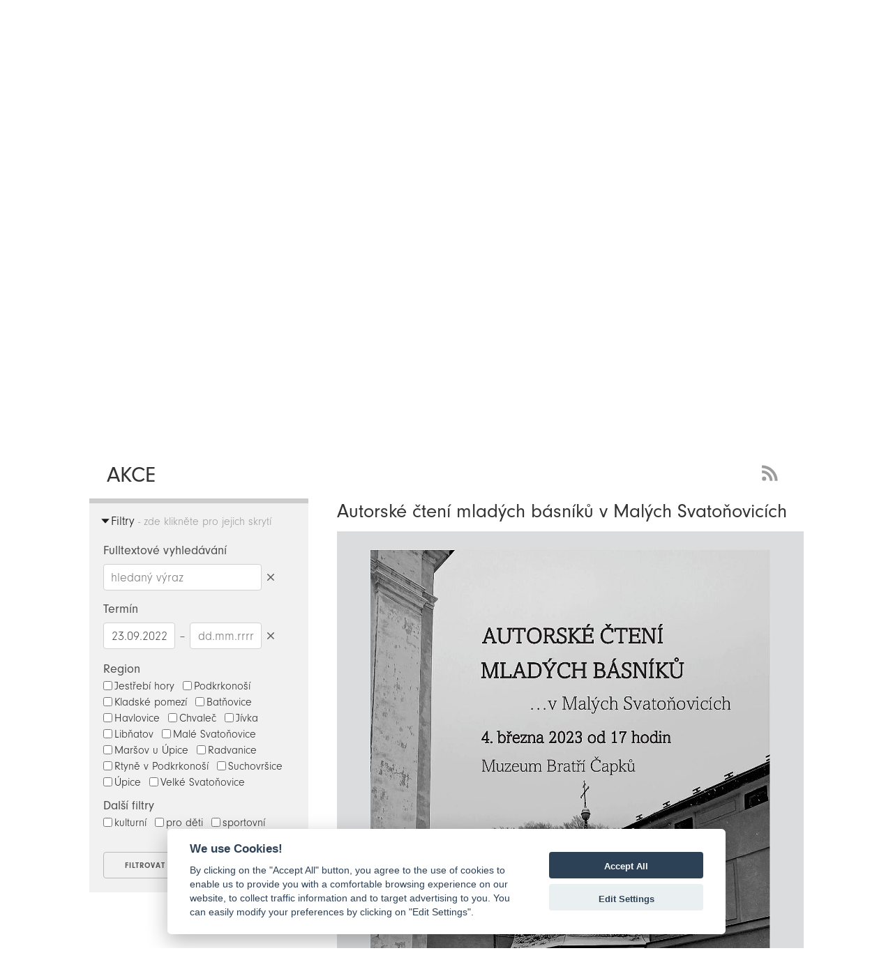

--- FILE ---
content_type: text/html; charset=UTF-8
request_url: https://jestrebihory.net/cs/akce/detail/id/1493-autorske-cteni-mladych-basniku-v-malych-svatonovicich/filtry/%7B%22regiony%22:%5B%5D,%22filtry%22:%5B%5D,%22datumy%22:%7B%22od%22:%2223.09.2022%22%7D,%22query%22:%22%22%7D
body_size: 9379
content:
<html>
<head>
    <!-- Typekit fonts
    –––––––––––––––––––––––––––––––––––––––––––––––––– -->
    <script>
        WebFontConfig = {
            typekit: { id: 'klr7fgy' }
        };

        (function(d) {
            var wf = d.createElement('script'), s = d.scripts[0];
            wf.src = 'https://ajax.googleapis.com/ajax/libs/webfont/1.6.26/webfont.js';
            wf.async = true;
            s.parentNode.insertBefore(wf, s);
        })(document);
    </script>

    <meta http-equiv="Content-Type" content="text/html; charset=UTF-8" />
    <meta http-equiv="Content-Language" content="CS" />
    <meta name="viewport" content="width=device-width, initial-scale=1.0, user-scalable=no">

    <title>Autorské čtení mladých básníků v Malých Svatoňovicích | Akce | Svazek obcí Jestřebí hory</title>
    <meta name="title" content="Autorské čtení mladých básníků v Malých Svatoňovicích | Akce | Svazek obcí Jestřebí hory" />
    <meta name="description" content="Muzeum Bratří Čapků, sobota 4. března 2023 od 17 hodin." />
    <meta name="keywords" content="akce,region,pořádání" />
    <link rel="sitemap" type="application/xml" title="Sitemap" href="/cs/sitemap" />
    <meta name="author" content="iqsoft.cz" />
    <meta name="pragma" content="no-cache" />
    <meta name="robots" content="ALL" />
    <link rel="home" href="http://www.jestrebihory.net/" />

            <link rel="image_src" href="/uc/clanky/1493/4d0470900c.jpg?736603ca2d21df5309774f2388de6a33" />
        
    <!-- Skeleton Boilerplate
    –––––––––––––––––––––––––––––––––––––––––––––––––– -->
    <link href="/ui/css/skeleton-2.0.4/normalize.css" rel="stylesheet" type="text/css">
    <link href="/ui/css/skeleton-2.0.4/skeleton.css?v=2" rel="stylesheet" type="text/css">

    <!-- PhotoSwipe CSS
    –––––––––––––––––––––––––––––––––––––––––––––––––– -->
    <link href="/ui/js/photoswipe-4.1.1/photoswipe.css" rel="stylesheet" type="text/css">
    <link href="/ui/js/photoswipe-4.1.1/default-skin/default-skin.css" rel="stylesheet" type="text/css">

    <!-- CookieConsent CSS
    –––––––––––––––––––––––––––––––––––––––––––––––––– -->
    <link href="/ui/js/cookieconsent/cookieconsent.css?v=1" rel="stylesheet" type="text/css">

    <!-- Slick carousel CSS
    –––––––––––––––––––––––––––––––––––––––––––––––––– -->
    <link href="/ui/js/slick-1.6.0/slick/slick.css" rel="stylesheet" type="text/css">
    <link href="/ui/js/slick-1.6.0/slick/slick-theme.css?v=6" rel="stylesheet" type="text/css">

    <!-- Pickadate.js CSS
    –––––––––––––––––––––––––––––––––––––––––––––––––– -->
    <link href="/ui/js/pickadatejs-3.5.6/themes/default.css" rel="stylesheet" type="text/css">
    <link href="/ui/js/pickadatejs-3.5.6/themes/default.date.css" rel="stylesheet" type="text/css">

    <!-- Site CSS & jQuery UI
    –––––––––––––––––––––––––––––––––––––––––––––––––– -->
    <link href="/ui/js/jquery-ui-1.12.1.custom/jquery-ui.min.css" rel="stylesheet" media="screen, projection, handheld" type="text/css">
    <link href="/ui/css/jestrebihory-v1.css?v=1769130841" rel="stylesheet" media="screen, projection, handheld" type="text/css">
    <script type="text/javascript" src="//code.jquery.com/jquery-1.11.0.min.js"></script>
    <script type="text/javascript" src="//code.jquery.com/jquery-migrate-1.2.1.min.js"></script>
    <script type="text/javascript" src="/ui/js/jquery-ui-1.12.1.custom/jquery-ui.min.js"></script>
    <script src="//cdnjs.cloudflare.com/ajax/libs/modernizr/2.7.1/modernizr.min.js" type="text/javascript"></script>
    <script type="text/javascript" src="/ui/js/jquery.lazyload.min.js"></script>
    <script type="text/javascript" src="/ui/js/jquery.dotdotdot.min.js"></script>
    <script src="/ui/js/jquery.cycle2.min.js" type="text/javascript"></script>
    <script src="/ui/js/scripting.js.php?v=2"></script>

    <!-- PhotoSwipe JS
    –––––––––––––––––––––––––––––––––––––––––––––––––– -->
    <script src="/ui/js/photoswipe-4.1.1/photoswipe.min.js"></script>
    <script src="/ui/js/photoswipe-4.1.1/photoswipe-ui-default-cs.min.js?v=1"></script>

    <!-- jqPhotoSwipe JS file >>> jQuery wrapper for photoswipe-->
    <script src="/ui/js/photoswipe-4.1.1/jqPhotoSwipe-cs.min.js"></script>

    <!-- Slick carousel JS
    –––––––––––––––––––––––––––––––––––––––––––––––––– -->
    <script src="/ui/js/slick-1.6.0/slick/slick.min.js"></script>

    <!-- Pickadate.js JS
    –––––––––––––––––––––––––––––––––––––––––––––––––– -->
    <script src="/ui/js/pickadatejs-3.5.6/picker.js"></script>
    <script src="/ui/js/pickadatejs-3.5.6/picker.date.js"></script>
    <script src="/ui/js/pickadatejs-3.5.6/translations/cs_CZ.js?v=1"></script>

    <!--[if lt IE 6]><meta http-equiv="Page-Enter" content="blendTrans(Duration=0.0)"><![endif]-->
    <!--[if lt IE 6]><meta http-equiv="Page-Exit" content="blendTrans(Duration=0.0)"><![endif]-->
</head>
<body class="clanky" style="opacity:0;">
<h1 class="hidden">Svazek obcí Jestřebí hory</h1>
<h2 class="hidden">Akce</h2><div class="head">
    <div class="container">
        <a class="logo" href="/cs">Zpět na titulní stranu</a>
        <div class="box-odkazy">
            <a class="mini-navi-button one" target="_blank" title="MAS Království - Jestřebí hory" href="http://www.kjh.cz">MAS Království - Jestřebí hory</a>
        </div>
        <div class="box-hledat">
            <form id="top-query-form" class="form-filtry" action="/cs/hledat/index" method="post" enctype="multipart/form-data">
                <input class="hledat-input" placeholder="Něco hledáme?" type="text" name="query">
            </form>
            <a href="#" class="b-lupa">Hedat</a>
        </div>
        <script>
            $(document).ready(function () {

            });

            /*$(".mini-navi-button")
                .mouseenter(function () {
                    clearInterval(window.slideInterval);
                })
                .mouseleave(function () {
                    slideInterval = setInterval(slideMe, slideInterval);
                });*/
        </script>
        <a class="tm uredni-deska" href="/cs/uredni-deska">Informace SOJH</a>
        <a class="tm informacni-centrum" href="/cs/informacni-centrum">Informační centrum</a>
        <a class="tm fotogalerie" href="/cs/fotogalerie">Fotogalerie</a>
        <a class="tm kontakt" href="/cs/kontakt">Kontakt</a>
    </div>
</div>
<div class="menu">
    <div class="container">
        <div class="menu-top">
            <ul>
                <li><a href="/cs/zpravy">Zprávy</a></li>
                                <li class="active"><a href="/cs/akce/index/filtry/%7B%22regiony%22:[],%22filtry%22:[],%22datumy%22:%7B%22od%22:%2223.01.2026%22%7D%7D">Akce</a></li>
                <li><a href="/cs/priroda">Příroda</a></li>
                <li><a href="/cs/vylety">Výlety</a></li>
                <li><a href="/cs/kultura">Kultura</a></li>
                <li><a href="/cs/aktivity">Aktivity</a></li>
            </ul>
        </div>
    </div>
</div>
<div class="container banner">
    <a style="position:absolute;bottom:-23px;" name="show">&nbsp;</a>
    <div class="row">
        <div class="columns twelve al-center">
            <p>„Ten kout země leží na silnici dějin,<br>
                ale přitom v intimním a skoro uzavřeném ústraní.“</p>
            <p>Karel Čapek</p>
            <a href="/cs/index/vice-o-regionu" class="banner-button">více o regionu</a>
        </div>
    </div>
</div>
<div class="box">
    <!-- box START -->
    <div class="container bct">
    <div class="row">
        <div class="columns twelve">
            <p>Akce</p>            <a class="rss" href="#">RSS Feed - novinky</a>
        </div>
    </div>
</div>
<div class="container">
    <div class="row">
        <div class="leve-menu columns four al-left">
            <form class="form-filtry" action="/cs/akce/index" method="post" enctype="multipart/form-data">
                                <div class="filtry-bar-up hidden">
                    <p class="bar-up-title">Filtry<span> - zde klikněte pro jejich nastavení</span></p>
                </div>
                <div class="filtry-bar-down">
                    <p class="bar-down-title">Filtry<span> - zde klikněte pro jejich skrytí</span></p>
                </div>
                <div class="box-filtry">
                    <div class="in-query">
                        <p>Fulltextové vyhledávání</p>
                        <div class="stick">
                            <input class="query-field" placeholder="hledaný výraz" name="query" id="query" type="text" size="32" value="">
                            <a class="b-date-clear query" title="Smazat hledaný výraz">Smazat hledaný výraz</a>
                        </div>
                    </div>
                                            <div class="in-datumy">
                            <p>Termín</p>
                            <input class="date-field" placeholder="dd.mm.rrrr" name="od" id="od" type="text" size="10" value="23.09.2022"><span> &ndash; </span>
                            <div class="stick">
                                <input class="date-field" placeholder="dd.mm.rrrr" name="do" id="do" type="text" size="10" value="">
                                <a class="b-date-clear" title="Smazat datumy">Smazat datumy</a>
                            </div>
                        </div>
                                                                <div class="in-regiony">
                            <p>Region</p>
                                                            <span class="filtr-item"><input type="checkbox" name="regiony[]" value="Jestřebí hory">Jestřebí hory</span>
                                                            <span class="filtr-item"><input type="checkbox" name="regiony[]" value="Podkrkonoší">Podkrkonoší</span>
                                                            <span class="filtr-item"><input type="checkbox" name="regiony[]" value="Kladské pomezí">Kladské pomezí</span>
                                                            <span class="filtr-item"><input type="checkbox" name="regiony[]" value="Batňovice">Batňovice</span>
                                                            <span class="filtr-item"><input type="checkbox" name="regiony[]" value="Havlovice">Havlovice</span>
                                                            <span class="filtr-item"><input type="checkbox" name="regiony[]" value="Chvaleč">Chvaleč</span>
                                                            <span class="filtr-item"><input type="checkbox" name="regiony[]" value="Jívka">Jívka</span>
                                                            <span class="filtr-item"><input type="checkbox" name="regiony[]" value="Libňatov">Libňatov</span>
                                                            <span class="filtr-item"><input type="checkbox" name="regiony[]" value="Malé Svatoňovice">Malé Svatoňovice</span>
                                                            <span class="filtr-item"><input type="checkbox" name="regiony[]" value="Maršov u Úpice">Maršov u Úpice</span>
                                                            <span class="filtr-item"><input type="checkbox" name="regiony[]" value="Radvanice">Radvanice</span>
                                                            <span class="filtr-item"><input type="checkbox" name="regiony[]" value="Rtyně v Podkrkonoší">Rtyně v Podkrkonoší</span>
                                                            <span class="filtr-item"><input type="checkbox" name="regiony[]" value="Suchovršice">Suchovršice</span>
                                                            <span class="filtr-item"><input type="checkbox" name="regiony[]" value="Úpice">Úpice</span>
                                                            <span class="filtr-item"><input type="checkbox" name="regiony[]" value="Velké Svatoňovice">Velké Svatoňovice</span>
                                                    </div>
                    
                                            <div class="in-filtry">
                            <p>Další filtry</p>
                                                            <span class="filtr-item"><input type="checkbox" name="filtry[]" value="kulturní">kulturní</span>
                                                            <span class="filtr-item"><input type="checkbox" name="filtry[]" value="pro děti">pro děti</span>
                                                            <span class="filtr-item"><input type="checkbox" name="filtry[]" value="sportovní">sportovní</span>
                                                    </div>
                                        <div class="filtry-buttons">
                        <input type="submit" name="submit" value="filtrovat">
                        <input type="submit" name="reset" value="zrušit">
                    </div>
                </div>
            </form>
                            <p style="display:none;"><a class="mini-navi-button left" href="/cs/akce/index/filtry/%7B&quot;regiony&quot;:[],&quot;filtry&quot;:[],&quot;datumy&quot;:%7B&quot;od&quot;:&quot;23.09.2022&quot;%7D,&quot;query&quot;:&quot;&quot;%7D">Jít zpět</a></p>
                <p><a class="mini-navi-button left" href="#" onclick="location.href = document.referrer; return false;">Jít zpět</a></p>
                                                            </div>
        <div class="clanek columns eight al-left">
                                                <h4>Autorské čtení mladých básníků v Malých Svatoňovicích</h4>

                                            <div class="img">
                            <a class="fancybox" href="/uc/clanky/1493/4d0470900c.jpg" data-fancybox-group="gallery-1493" title="Autorské čtení mladých básníků v Malých Svatoňovicích"><img src="/uc/clanky/1493/4d0470900c.jpg" width="540" alt="Autorské čtení mladých básníků v Malých Svatoňovicích" /></a>
                                                        <p>
                                Klikněte pro zvětšení obrázku.                            </p>
                        </div>
                    
                    <p class="datum">Termín: So 04.03.2023 - So 04.03.2023 / Publikováno: Út 28.02.2023</p>
                    <p class="datum">Region: Jestřebí hory, Malé Svatoňovice</p>

                    <p class="perex">Muzeum Bratří Čapků, sobota 4. března 2023 od 17 hodin.</p>
                    <p><strong>Hosté:</strong> Magdaléna Dudychová, Sufian Massalema, Eva Miléřová, Rostislav Šíma, Jaromíra Zálišová. </p>
                    
                                            <p><a href="#" onclick="location.href = document.referrer; return false;">Jít zpět</a></p>
                    
                    
                                                </div>
    </div>
</div>
    <div class="map">
        <div class="header-strip gray">
            <div class="container">
                <a name="gMap"></a>
                <p>Mapa k článkům - kliknutím zobrazíte informace</p>
            </div>
        </div>
        <div class="google-map">
            <div id="map" class="map"></div>
            <script>
                currentInfoWindow = null;
                var markers = [];
                var map;
                function initMap() {
                    map = new google.maps.Map(document.getElementById('map'), {
                        center: new google.maps.LatLng(50.5175955958344, 16.0366351379373),
                        zoom: 12,
                        //mapTypeId: google.maps.MapTypeId.ROADMAP
                        mapTypeId: google.maps.MapTypeId.HYBRID,
                        scrollwheel: false
                    });

                    var features = [{"id":1563,"position":new google.maps.LatLng(50.515031,16.039505),"title":"Letní OPENAIR party","description":"Je to tu! Znovuotevření areálu &quot;Na Vartě&quot; v Batňovicích"}];
                    var currentID = 1493;

                    for (var i = 0, feature; feature = features[i]; i++) {
                        //addMarker(feature);
                        //addInfoWindow(feature);

                        var data = features[i];

                        if(currentID == feature.id){
                            var pinColor = "FE7C11";
                        }else{
                            var pinColor = "FEC809";//F1F1F1
                        }
                        var pinImage = new google.maps.MarkerImage("https://chart.apis.google.com/chart?chst=d_map_pin_letter&chld=%E2%80%A2|" + pinColor,
                            new google.maps.Size(21, 34),
                            new google.maps.Point(0,0),
                            new google.maps.Point(10, 34));
                        var pinShadow = new google.maps.MarkerImage("https://chart.apis.google.com/chart?chst=d_map_pin_shadow",
                            new google.maps.Size(40, 37),
                            new google.maps.Point(0, 0),
                            new google.maps.Point(12, 35));

                        var marker = new google.maps.Marker({
                            id: feature.id,
                            position: feature.position,
                            icon: pinImage,
                            shadow: pinShadow,
                            map: map
                        });

                        //attach click event to the marker.
                        (function (marker, data) {
                            google.maps.event.addListener(marker, "click", function (e) {
                                var infoWindow = new google.maps.InfoWindow({
                                    id: this.id,
                                    content:"<div style = 'width:300px;min-height:40px;line-height:120% !important;'><p style='font-weight: bold;margin-bottom:8px;'>" + data.title + "</p><p>" + data.description + "</p></div>",
                                    position:this.getPosition()
                                });
                                //close active window if exists
                                if (currentInfoWindow != null) {
                                    currentInfoWindow.close();
                                }
                                infoWindow.open(map, marker);
                                currentInfoWindow = infoWindow;
                                //alert(this.getPosition())
                            });
                        })(marker, data);
                        // Push the marker to the 'markers' array
                        //markers.push(marker);
                        markers[feature.id] = marker;
                    }

                    // Try HTML5 geolocation.
                    if (navigator.geolocation) {
                        navigator.geolocation.getCurrentPosition(function(position) {
                            var pos = {
                                lat: position.coords.latitude,
                                lng: position.coords.longitude
                            };

                            if(pos){
                                var url = 'https://maps.google.com?saddr=' + pos.lat + ',' + pos.lng + '&daddr=';
                                console.log(url);
                            }

                            $("a.planRoute").attr("href", url);

                            /*
                             infoWindow.setPosition(pos);
                             infoWindow.setContent('Location found.');
                             infoWindow.open(map);
                             map.setCenter(pos);*/
                        }/*, function() {
                         handleLocationError(true, infoWindow, map.getCenter());
                         }*/);
                    }

                    if(features.length > 0){
                        // FIT MARKERS
                        var bounds = new google.maps.LatLngBounds();
                        for (var i = 0; i < features.length; i++) {
                            console.log(features[i]);
                            bounds.extend(features[i].position); //getPosition()
                        }
                        map.fitBounds(bounds);
                    }
                }

                function openMarker(id){
                    //console.log('trigger click; marker: ' + id);
                    //google.maps.event.trigger(markers[id-1], 'click');
                    google.maps.event.trigger(markers[id], 'click');
                }
                /*function handleLocationError(browserHasGeolocation, infoWindow, pos) {
                 infoWindow.setPosition(pos);
                 infoWindow.setContent(browserHasGeolocation ?
                 'Chyba: Nepodařilo se použít službu Geolokace.' :
                 'Chyba: Váš prohlížeč nepodporuje geolokaci.');
                 infoWindow.open(map);
                 }*/
            </script>
            <script async defer
                    src="https://maps.googleapis.com/maps/api/js?key=AIzaSyBXN_KyCIcA8Zhc__NR_sfqak_tUdhrCbg&callback=initMap">
            </script>
        </div>
    </div>
    <!-- box END -->
</div>
    <div class="container galerie">
        <div class="header-strip">
            <div class="container">
                <p>Vybrali jsme pro Vás</p>
            </div>
        </div>
        <div class="flipper-strip">
                                <div class="flip-container kultura"
                         ontouchstart="this.classList.toggle('hover');">
                        <div class="flip-wrapper">
                                                            <div class="flipper">
                                    <div class="front">
                                        <!-- front content -->
                                        <a href="/cs/kultura/detail/id/1945-rtyne-na-dohled-ke-zteci-pripravit">
                                            <h3>kultura</h3>
                                            <p class="strip-item-short">Rtyně na dohled! Ke zteči připravit!</p>
                                            <p class="strip-item-body">Akce proběhne v neděli 4. srpna 2024, začíná se v 10 hodin u městského muzea Na Rychtě.
Vstupné dobrovolné. </p>
                                            <p class="strip-item-regiony">Jestřebí hory, Rtyně v Podkrkonoší</p>
                                            <p class="strip-item-datum">Ne 04.08.2024 - Ne 04.08.2024</p>
                                        </a>
                                        <img src="/uc/clanky/1945/fa9adcf896_th.jpg"
                                             alt="Rtyně na dohled! Ke zteči připravit!"/>
                                    </div>
                                    <div class="back">
                                        <a href="/cs/kultura/detail/id/1945-rtyne-na-dohled-ke-zteci-pripravit">
                                            <h3>kultura</h3>
                                            <p class="strip-item-short">Rtyně na dohled! Ke zteči připravit!</p>
                                            <p class="strip-item-body">Akce proběhne v neděli 4. srpna 2024, začíná se v 10 hodin u městského muzea Na Rychtě.
Vstupné dobrovolné. </p>
                                            <p class="strip-item-regiony">Jestřebí hory, Rtyně v Podkrkonoší</p>
                                            <p class="strip-item-datum">Ne 04.08.2024 - Ne 04.08.2024</p>
                                        </a>
                                    </div>
                                </div>
                                                    </div>
                    </div>
                                        <div class="flip-container aktivity"
                         ontouchstart="this.classList.toggle('hover');">
                        <div class="flip-wrapper">
                                                            <div class="flipper">
                                    <div class="front">
                                        <!-- front content -->
                                        <a href="/cs/aktivity/detail/id/84-sportovni-hala-orlovna">
                                            <h3>aktivity</h3>
                                            <p class="strip-item-short">Sportovní hala Orlovna</p>
                                            <p class="strip-item-body">Moderní multifunkční hala Orlovna disponuje hrací plochou o rozměru 40x20 metrů a cvičebním sálem o velikosti 6x6 metrů. Zájemcům nabízí místnost s kuchyňkou a sociálním zařízením. V hale se dále nachází sportovní bar a posilovna.
 
Více informací na webu Orlovny a pos</p>
                                            <p class="strip-item-regiony">Rtyně v Podkrkonoší</p>
                                            <p class="strip-item-datum">Út 04.07.2017</p>
                                        </a>
                                        <img src="/uc/clanky/84/8e0c85d1e0_th.jpg"
                                             alt="Sportovní hala Orlovna"/>
                                    </div>
                                    <div class="back">
                                        <a href="/cs/aktivity/detail/id/84-sportovni-hala-orlovna">
                                            <h3>aktivity</h3>
                                            <p class="strip-item-short">Sportovní hala Orlovna</p>
                                            <p class="strip-item-body">Moderní multifunkční hala Orlovna disponuje hrací plochou o rozměru 40x20 metrů a cvičebním sálem o velikosti 6x6 metrů. Zájemcům nabízí místnost s kuchyňkou a sociálním zařízením. V hale se dále nachází sportovní bar a posilovna.
 
Více informací na webu Orlovny a pos</p>
                                            <p class="strip-item-regiony">Rtyně v Podkrkonoší</p>
                                            <p class="strip-item-datum">Út 04.07.2017</p>
                                        </a>
                                    </div>
                                </div>
                                                    </div>
                    </div>
                                        <div class="flip-container vylety"
                         ontouchstart="this.classList.toggle('hover');">
                        <div class="flip-wrapper">
                                                            <div class="flipper">
                                    <div class="front">
                                        <!-- front content -->
                                        <a href="/cs/vylety/detail/id/1705-bozi-muka-kvicala">
                                            <h3>výlety</h3>
                                            <p class="strip-item-short">Boží muka Kvíčala</p>
                                            <p class="strip-item-body">Kříž těsně pod vrcholem kopce Kvíčala na křižovatce místní silnice a modře značené cesty z Velkých Svatoňovic do Úpice. Památka prošla kompletní rekonstrukcí v roce 2023, byla doplněna novým kamenným křížem a znovu instalována na původním místě.
Procházka je vhodn</p>
                                            <p class="strip-item-regiony">Jestřebí hory</p>
                                            <p class="strip-item-datum">St 01.11.2023</p>
                                        </a>
                                        <img src="/uc/clanky/1705/b7ef292a07_th.jpg"
                                             alt="Boží muka Kvíčala"/>
                                    </div>
                                    <div class="back">
                                        <a href="/cs/vylety/detail/id/1705-bozi-muka-kvicala">
                                            <h3>výlety</h3>
                                            <p class="strip-item-short">Boží muka Kvíčala</p>
                                            <p class="strip-item-body">Kříž těsně pod vrcholem kopce Kvíčala na křižovatce místní silnice a modře značené cesty z Velkých Svatoňovic do Úpice. Památka prošla kompletní rekonstrukcí v roce 2023, byla doplněna novým kamenným křížem a znovu instalována na původním místě.
Procházka je vhodn</p>
                                            <p class="strip-item-regiony">Jestřebí hory</p>
                                            <p class="strip-item-datum">St 01.11.2023</p>
                                        </a>
                                    </div>
                                </div>
                                                    </div>
                    </div>
                                        <div class="flip-container aktivity"
                         ontouchstart="this.classList.toggle('hover');">
                        <div class="flip-wrapper">
                                                            <div class="flipper">
                                    <div class="front">
                                        <!-- front content -->
                                        <a href="/cs/aktivity/detail/id/192-sauna-havlovice">
                                            <h3>aktivity</h3>
                                            <p class="strip-item-short">Sauna Havlovice</p>
                                            <p class="strip-item-body">Sauna je společná.
 
Otevírací doba:
středa 15:00 - 20:30
 
Vstupné:
děti do 10 let - 10 Kč
děti do 15 let - 25 Kč
dospělí - 70 Kč
permanentka 10 vstupů - 600 Kč</p>
                                            <p class="strip-item-regiony">Havlovice</p>
                                            <p class="strip-item-datum">Čt 26.10.2017</p>
                                        </a>
                                        <img src="/uc/clanky/192/05d14784fd_th.jpg"
                                             alt="Sauna Havlovice"/>
                                    </div>
                                    <div class="back">
                                        <a href="/cs/aktivity/detail/id/192-sauna-havlovice">
                                            <h3>aktivity</h3>
                                            <p class="strip-item-short">Sauna Havlovice</p>
                                            <p class="strip-item-body">Sauna je společná.
 
Otevírací doba:
středa 15:00 - 20:30
 
Vstupné:
děti do 10 let - 10 Kč
děti do 15 let - 25 Kč
dospělí - 70 Kč
permanentka 10 vstupů - 600 Kč</p>
                                            <p class="strip-item-regiony">Havlovice</p>
                                            <p class="strip-item-datum">Čt 26.10.2017</p>
                                        </a>
                                    </div>
                                </div>
                                                    </div>
                    </div>
                                        <div class="flip-container aktivity"
                         ontouchstart="this.classList.toggle('hover');">
                        <div class="flip-wrapper">
                                                            <div class="flipper">
                                    <div class="front">
                                        <!-- front content -->
                                        <a href="/cs/aktivity/detail/id/85-telocvicna-tj-sokol">
                                            <h3>aktivity</h3>
                                            <p class="strip-item-short">Tělocvična TJ Sokol</p>
                                            <p class="strip-item-body">Tělocvična má rozměry 21x13 metrů, parketovou podlahu a zázemí, které tvoří dvě šatny a dvě sprchy s toaletou. Pořádají se zde regionální soutěže 3. třídy a regionální soutěže 2. třídy ve stolním tenise.
 
Více informací a rezervace na telefonu 602127453</p>
                                            <p class="strip-item-regiony">Velké Svatoňovice</p>
                                            <p class="strip-item-datum">Pá 21.07.2017</p>
                                        </a>
                                        <img src="/uc/clanky/85/247ab54147_th.jpg"
                                             alt="Tělocvična TJ Sokol"/>
                                    </div>
                                    <div class="back">
                                        <a href="/cs/aktivity/detail/id/85-telocvicna-tj-sokol">
                                            <h3>aktivity</h3>
                                            <p class="strip-item-short">Tělocvična TJ Sokol</p>
                                            <p class="strip-item-body">Tělocvična má rozměry 21x13 metrů, parketovou podlahu a zázemí, které tvoří dvě šatny a dvě sprchy s toaletou. Pořádají se zde regionální soutěže 3. třídy a regionální soutěže 2. třídy ve stolním tenise.
 
Více informací a rezervace na telefonu 602127453</p>
                                            <p class="strip-item-regiony">Velké Svatoňovice</p>
                                            <p class="strip-item-datum">Pá 21.07.2017</p>
                                        </a>
                                    </div>
                                </div>
                                                    </div>
                    </div>
                                        <div class="flip-container priroda"
                         ontouchstart="this.classList.toggle('hover');">
                        <div class="flip-wrapper">
                                                            <div class="no-flipper">
                                    <div class="back">
                                        <a href="/cs/priroda/detail/id/224-potok-marsovka">
                                            <h3>příroda</h3>
                                            <p class="strip-item-short">Potok Maršovka</p>
                                            <p class="strip-item-body">V malebné obci Maršov u Úpice pramení potůček zvaný Maršovka. Obec dělí na dvě nestejně velké části a pokračuje směrem na Libňatov a dále až do Havlovic, kde se vlévá do Úpy.</p>
                                            <p class="strip-item-regiony">Maršov u Úpice</p>
                                            <p class="strip-item-datum">Ne 12.11.2017</p>
                                        </a>
                                    </div>
                                </div>
                                                    </div>
                    </div>
                                        <div class="flip-container kultura"
                         ontouchstart="this.classList.toggle('hover');">
                        <div class="flip-wrapper">
                                                            <div class="flipper">
                                    <div class="front">
                                        <!-- front content -->
                                        <a href="/cs/kultura/detail/id/5-zlata-jama">
                                            <h3>kultura</h3>
                                            <p class="strip-item-short">Zlatá jáma</p>
                                            <p class="strip-item-body">Zlatá jáma je komplex starých důlních děl - kronika města Trutnova uvádí, že v této lokalitě byla hornická činnosti již v roce 1056. Hodnověrné prameny však důlní činnost zmiňují až od 17. století. Ke Zlaté jámě vede od lávky Na Lhotkách naučná hornická stezka.</p>
                                            <p class="strip-item-regiony">Suchovršice</p>
                                            <p class="strip-item-datum">Po 29.05.2017</p>
                                        </a>
                                        <img src="/uc/clanky/5/2f2b049939_th.jpg"
                                             alt="Zlatá jáma"/>
                                    </div>
                                    <div class="back">
                                        <a href="/cs/kultura/detail/id/5-zlata-jama">
                                            <h3>kultura</h3>
                                            <p class="strip-item-short">Zlatá jáma</p>
                                            <p class="strip-item-body">Zlatá jáma je komplex starých důlních děl - kronika města Trutnova uvádí, že v této lokalitě byla hornická činnosti již v roce 1056. Hodnověrné prameny však důlní činnost zmiňují až od 17. století. Ke Zlaté jámě vede od lávky Na Lhotkách naučná hornická stezka.</p>
                                            <p class="strip-item-regiony">Suchovršice</p>
                                            <p class="strip-item-datum">Po 29.05.2017</p>
                                        </a>
                                    </div>
                                </div>
                                                    </div>
                    </div>
                                        <div class="flip-container kultura"
                         ontouchstart="this.classList.toggle('hover');">
                        <div class="flip-wrapper">
                                                            <div class="no-flipper">
                                    <div class="back">
                                        <a href="/cs/kultura/detail/id/345-soubor-tri-skulptur">
                                            <h3>kultura</h3>
                                            <p class="strip-item-short">Soubor tří skulptur</p>
                                            <p class="strip-item-body">Jedná se o soubor tří skulptur: 1. sousoší Kalvárie, 2. podstavec s kamenným křížem, 3. sloup se sochou pí  Marie. Všechny společně jako celek jsou zapsány do státního seznamu kulturních památek. Jsou dokladem hodnotných sochařských děl vytvořených na přelomu 18. století</p>
                                            <p class="strip-item-regiony">Radvanice</p>
                                            <p class="strip-item-datum">St 21.03.2018</p>
                                        </a>
                                    </div>
                                </div>
                                                    </div>
                    </div>
                                        <div class="flip-container aktivity"
                         ontouchstart="this.classList.toggle('hover');">
                        <div class="flip-wrapper">
                                                            <div class="flipper">
                                    <div class="front">
                                        <!-- front content -->
                                        <a href="/cs/aktivity/detail/id/1105-jestrebi-hory-snehove-zpravodajstvi-28-1-2022-patek">
                                            <h3>aktivity</h3>
                                            <p class="strip-item-short">Jestřebí hory – sněhové zpravodajství (28. 1. 2022 pátek)</p>
                                            <p class="strip-item-body">Po vynikajícím lyžování během týdne (hodně běžkařů s čelovkami) budeme dnes navečer a zítra dopoledne upravovat stávající trasu Odolov – Bílý Kůl – Paseka – Markoušovická rozhledna. Na louce na Pasekách vykroužíme opět oblíbené kolečko, to se nám zachumelilo a z</p>
                                            <p class="strip-item-regiony">Jestřebí hory</p>
                                            <p class="strip-item-datum">Pá 28.01.2022</p>
                                        </a>
                                        <img src="/uc/clanky/1105/7d65b68e92_th.jpg"
                                             alt="Jestřebí hory – sněhové zpravodajství (28. 1. 2022 pátek)"/>
                                    </div>
                                    <div class="back">
                                        <a href="/cs/aktivity/detail/id/1105-jestrebi-hory-snehove-zpravodajstvi-28-1-2022-patek">
                                            <h3>aktivity</h3>
                                            <p class="strip-item-short">Jestřebí hory – sněhové zpravodajství (28. 1. 2022 pátek)</p>
                                            <p class="strip-item-body">Po vynikajícím lyžování během týdne (hodně běžkařů s čelovkami) budeme dnes navečer a zítra dopoledne upravovat stávající trasu Odolov – Bílý Kůl – Paseka – Markoušovická rozhledna. Na louce na Pasekách vykroužíme opět oblíbené kolečko, to se nám zachumelilo a z</p>
                                            <p class="strip-item-regiony">Jestřebí hory</p>
                                            <p class="strip-item-datum">Pá 28.01.2022</p>
                                        </a>
                                    </div>
                                </div>
                                                    </div>
                    </div>
                                        <div class="flip-container kultura"
                         ontouchstart="this.classList.toggle('hover');">
                        <div class="flip-wrapper">
                                                            <div class="no-flipper">
                                    <div class="back">
                                        <a href="/cs/kultura/detail/id/225-hranicni-kameny">
                                            <h3>kultura</h3>
                                            <p class="strip-item-short">Hraniční kameny</p>
                                            <p class="strip-item-body">Jedná se o vymezení panství mezi Stárkovem a Náchodem. Mezníky pocházejí z roku 1559 a spadají do období renesance a baroka. Jedná se o tři hraniční kameny. Do dnešní doby se zachovaly v dobrém stavu a slouží nám jako doklad osídlování Jestřebích hor. Hraniční kameny jso</p>
                                            <p class="strip-item-regiony">Jívka, Malé Svatoňovice</p>
                                            <p class="strip-item-datum">Ne 12.11.2017</p>
                                        </a>
                                    </div>
                                </div>
                                                    </div>
                    </div>
                                        <div class="flip-container kultura"
                         ontouchstart="this.classList.toggle('hover');">
                        <div class="flip-wrapper">
                                                            <div class="flipper">
                                    <div class="front">
                                        <!-- front content -->
                                        <a href="/cs/kultura/detail/id/87-muzeum-bratri-capku">
                                            <h3>kultura</h3>
                                            <p class="strip-item-short">Muzeum bratří Čapků</p>
                                            <p class="strip-item-body">Muzeum bratří Čapků bylo založeno v roce 1946. Dnes ho najdeme v rodném domku Karla Čapka.
Muzeum bratří Čapků tvoří dvě samostatné expozice:
-          V prvním patře je umístěna expozice Karla Čapka. Představuje spisovatelův život, dílo, publikační činnost,</p>
                                            <p class="strip-item-regiony">Malé Svatoňovice</p>
                                            <p class="strip-item-datum">Čt 27.07.2017</p>
                                        </a>
                                        <img src="/uc/clanky/87/cfb84673ea_th.jpg"
                                             alt="Muzeum bratří Čapků"/>
                                    </div>
                                    <div class="back">
                                        <a href="/cs/kultura/detail/id/87-muzeum-bratri-capku">
                                            <h3>kultura</h3>
                                            <p class="strip-item-short">Muzeum bratří Čapků</p>
                                            <p class="strip-item-body">Muzeum bratří Čapků bylo založeno v roce 1946. Dnes ho najdeme v rodném domku Karla Čapka.
Muzeum bratří Čapků tvoří dvě samostatné expozice:
-          V prvním patře je umístěna expozice Karla Čapka. Představuje spisovatelův život, dílo, publikační činnost,</p>
                                            <p class="strip-item-regiony">Malé Svatoňovice</p>
                                            <p class="strip-item-datum">Čt 27.07.2017</p>
                                        </a>
                                    </div>
                                </div>
                                                    </div>
                    </div>
                                        <div class="flip-container aktivity"
                         ontouchstart="this.classList.toggle('hover');">
                        <div class="flip-wrapper">
                                                            <div class="no-flipper">
                                    <div class="back">
                                        <a href="/cs/aktivity/detail/id/83-sportovni-areal">
                                            <h3>aktivity</h3>
                                            <p class="strip-item-short">Sportovní areál</p>
                                            <p class="strip-item-body">Sportoviště v areálu střední školy v Malých Svatoňovicích poskytuje k pronájmu tenisový i volejbalový kurt a dále nabízí vstup do posilovny a v sezoně i do sauny. Pro akce většího měřítka nebo soustředění je k dispozici víceúčelová sportovní hala a atletický stadion.
</p>
                                            <p class="strip-item-regiony">Malé Svatoňovice</p>
                                            <p class="strip-item-datum">Po 10.07.2017</p>
                                        </a>
                                    </div>
                                </div>
                                                    </div>
                    </div>
                            </div>
    </div>
        <script type="text/javascript">
        $(document).ready(function () {
            var aTag = $("a[name='show']");
            if (aTag.length) {
                document.location.href = '#show';
            }
        });
    </script>
<script type="text/javascript">
    $(document).ready(function() {
        $('body').css('opacity', 1);
        //$('body').fadeIn('fast');
    });
</script>

    <!-- Global site tag (gtag.js) - Google Analytics -->
	<script type="text/plain" async src="https://www.googletagmanager.com/gtag/js?id=UA-101472203-1" data-cookiecategory="analytics"></script>
	<script type="text/plain" data-cookiecategory="analytics">
  		window.dataLayer = window.dataLayer || [];
  		function gtag(){dataLayer.push(arguments);}
  		gtag('js', new Date());

  		gtag('config', 'UA-101472203-1');
	</script>

    <!-- CookieConsent JS
    –––––––––––––––––––––––––––––––––––––––––––––––––– -->
        <script defer src="/ui/js/cookieconsent/cookieconsent.js"></script>
        <script defer src="/ui/js/cookieconsent/cookieconsent-init.js"></script>
</body>
<footer>
    <div class="container">
        <div class="row">
            <div class="columns twelve">
                <h3 class="footer-title">NAŠI PARTNEŘI</h3>
            </div>
        </div>
        <div class="row">
            <div class="coulumns">
                <div class="columns ten offset-by-one">
                    <div class="row">
                        <div class="columns one-fourth-full">
                            <a target="_blank" class="ico ico-mas-kralovstvi" title="MAS Království – Jestřebí hory" href="http://www.kjh.cz" target="_blank"><img src="/ui/images/partneri/ico-mas-kralovstvi.svg"></a>
                        </div>
                        <div class="columns one-fourth-full">
                            <a target="_blank" class="ico ico-spolecenstvi-obci-podkrkonosi" title="Společenství obcí Podkrkonoší" href="http://www.podkrkonosi.info" target="_blank"><img src="/ui/images/partneri/ico-sop.svg"></a>
                        </div>
                        <div class="columns one-fourth-full">
                            <a target="_blank" class="ico ico-kralovehradecky-kraj" title="Královéhradecký kraj" href="http://www.kr-kralovehradecky.cz" target="_blank"><img src="/ui/images/partneri/ico-khk.svg"></a>
                        </div>
                        <div class="columns one-fourth-full">
                            <a target="_blank" class="ico ico-kladske-pomezi" title="Kladské pomezí" href="http://www.kladskepomezi.cz" target="_blank"><img src="/ui/images/partneri/ico-kladske-pomezi.svg?v=1"></a>
                        </div>
                    </div>
                </div>
            </div>
        </div>
    </div>
    <div class="container">
        <div class="row">
            <div class="columns twelve">
                            <p>&copy;1996 - 2026 Všechna práva vyhrazena serveru www.jestrebihory.net | Vyrobil: <a class="no-color" href="http://www.iqsoft.cz">iQsoft.cz</a><br>
                Redakce neodpovídá za pravdivost a objektivitu zveřejňovaných informací a vyhrazuje si právo informace editovat či odmítnout uveřejnění.<br><a href="/cs/private">Sekce pro starosty</a> | <a href="#" data-cc="c-settings">Nastavení cookies</a></p>
            </div>
        </div>
    </div>
</footer>
</html>


--- FILE ---
content_type: image/svg+xml
request_url: https://jestrebihory.net/ui/images/mini-button-arrow-left.svg
body_size: 255
content:
<svg id="Vrstva_1" data-name="Vrstva 1" xmlns="http://www.w3.org/2000/svg" width="21" height="16" viewBox="0 0 21 16"><defs><style>.cls-1{fill:#b3b3b3;}</style></defs><title>mini-button-arrow-left</title><polygon class="cls-1" points="7.78 15.5 8.97 14.32 3.49 8.85 20.72 8.85 20.72 7.18 3.49 7.18 8.97 1.69 7.78 0.5 0.28 8 7.78 15.5"/></svg>

--- FILE ---
content_type: image/svg+xml
request_url: https://jestrebihory.net/ui/images/menu-pictos/zpravy.svg
body_size: 455
content:
<svg id="Vrstva_1" data-name="Vrstva 1" xmlns="http://www.w3.org/2000/svg" width="32" height="32" viewBox="0 0 32 32"><defs><style>.cls-1{fill:#4d4d4d;}</style></defs><title>zpravy</title><path class="cls-1" d="M29.39,1H2.61A2.32,2.32,0,0,0,.29,3.37V28.63A2.32,2.32,0,0,0,2.61,31H29.39a2.32,2.32,0,0,0,2.32-2.32V3.37A2.32,2.32,0,0,0,29.39,1Zm1,27.58a1,1,0,0,1-1,1H2.61a1,1,0,0,1-1-1V3.37a1,1,0,0,1,1-1H29.39a1,1,0,0,1,1,1V28.63Z"/><rect class="cls-1" x="0.95" y="10.5" width="30" height="1.36"/><path class="cls-1" d="M10.38,19.36V17.75L13.76,16V25.2H12V18.48Z"/><path class="cls-1" d="M18.12,19.74a2.62,2.62,0,0,1,1.11-.24,2.67,2.67,0,0,1,2.62,2.83,2.9,2.9,0,0,1-3,3.05,2.93,2.93,0,0,1-2.08-.81,3.15,3.15,0,0,1-.74-1.24l1.51-.57a1.27,1.27,0,0,0,1.26,1,1.33,1.33,0,0,0,1.32-1.38A1.35,1.35,0,0,0,18.83,21a1.33,1.33,0,0,0-1.15.61H16.54V16.24h4.6V17.8h-3v1.93Z"/></svg>

--- FILE ---
content_type: image/svg+xml
request_url: https://jestrebihory.net/ui/images/logo-362x98.svg?v=1
body_size: 3206
content:
<?xml version="1.0" encoding="UTF-8"?>
<svg id="Vrstva_1" data-name="Vrstva 1" xmlns="http://www.w3.org/2000/svg" viewBox="0 0 362 98">
  <defs>
    <style>
      .cls-1, .cls-2 {
        fill: #1d1d1b;
      }

      .cls-2, .cls-3, .cls-4, .cls-5 {
        fill-rule: evenodd;
      }

      .cls-3 {
        fill: #fff;
      }

      .cls-4 {
        fill: #fdc700;
      }

      .cls-5 {
        fill: #ee7800;
      }
    </style>
  </defs>
  <path class="cls-1" d="m90.64,94.11v-1.89c1.51.71,2.76,1.06,3.73,1.06.74,0,1.34-.2,1.8-.59.45-.39.68-.91.68-1.54,0-.52-.15-.97-.45-1.34-.3-.37-.85-.78-1.66-1.23l-.92-.54c-1.14-.65-1.95-1.27-2.42-1.85-.47-.58-.7-1.25-.7-2.01,0-1.04.37-1.89,1.12-2.56.75-.67,1.7-1,2.87-1,1.03,0,2.12.17,3.27.52v1.75c-1.41-.56-2.47-.84-3.17-.84-.66,0-1.2.18-1.63.53-.43.35-.64.79-.64,1.32,0,.45.16.84.47,1.19.32.34.89.76,1.72,1.23l.96.54c1.16.66,1.97,1.28,2.43,1.87.46.59.69,1.29.69,2.11,0,1.17-.43,2.11-1.29,2.81-.86.71-2,1.06-3.42,1.06-.91,0-2.06-.2-3.46-.59"/>
  <polygon class="cls-1" points="110.93 94.37 105.86 80.94 107.76 80.94 111.92 91.96 115.93 80.94 117.59 80.94 112.72 94.37 110.93 94.37"/>
  <path class="cls-1" d="m127.41,89.23h4.56l-2.28-5.77-2.28,5.77Zm-3.81,5.15l5.32-13.43h1.88l5.24,13.43h-2.05l-1.46-3.72h-5.67l-1.48,3.72h-1.78Z"/>
  <polygon class="cls-1" points="142.92 94.37 142.92 92.85 150.13 82.37 143.37 82.37 143.37 80.94 152.41 80.94 152.41 82.37 145.2 92.85 152.41 92.85 152.41 94.37 142.92 94.37"/>
  <polygon class="cls-1" points="160.82 94.37 160.82 80.94 168.32 80.94 168.32 82.37 162.73 82.37 162.73 86.68 167.41 86.68 167.41 88.11 162.73 88.11 162.73 92.94 168.71 92.94 168.71 94.37 160.82 94.37"/>
  <polygon class="cls-1" points="176.68 94.37 176.68 80.94 178.46 80.94 178.46 87.55 183.9 80.94 185.83 80.94 180.55 87.36 186.73 94.37 184.33 94.37 178.46 87.57 178.46 94.37 176.68 94.37"/>
  <path class="cls-1" d="m217.71,93.28c1.34,0,2.38-.5,3.13-1.49.75-.99,1.12-2.37,1.12-4.15s-.37-3.13-1.12-4.12c-.75-.99-1.79-1.48-3.13-1.48s-2.38.5-3.13,1.48c-.75.99-1.12,2.36-1.12,4.12s.37,3.15,1.12,4.15c.75.99,1.79,1.49,3.13,1.49m0,1.43c-1.9,0-3.43-.64-4.57-1.92-1.14-1.28-1.71-2.99-1.71-5.13s.57-3.85,1.71-5.13c1.14-1.28,2.66-1.92,4.57-1.92s3.43.64,4.57,1.92c1.14,1.28,1.71,2.99,1.71,5.13s-.57,3.85-1.71,5.13c-1.14,1.28-2.66,1.92-4.57,1.92Z"/>
  <path class="cls-1" d="m234.35,86.85h.6c1.01,0,1.79-.22,2.34-.65.55-.44.83-1.06.83-1.86,0-1.31-1.01-1.96-3.03-1.96h-.74v4.48Zm0,6.09h.39c1.38,0,2.27-.09,2.68-.26.78-.33,1.17-.95,1.17-1.85,0-.8-.35-1.46-1.06-1.98-.71-.53-1.59-.79-2.65-.79h-.53v4.89Zm-1.91,1.43v-13.43h3.47c1.34,0,2.37.25,3.08.76.71.51,1.07,1.24,1.07,2.2,0,.77-.24,1.46-.71,2.07-.47.61-1.15,1.07-2.02,1.41,2.18.67,3.27,1.88,3.27,3.63,0,.79-.24,1.48-.72,2.09-.37.46-.81.79-1.33.98-.52.19-1.24.28-2.17.28h-3.95Z"/>
  <path class="cls-1" d="m259,93.68c-1.32.68-2.77,1.02-4.33,1.02-2.09,0-3.69-.61-4.83-1.83-1.14-1.22-1.7-2.96-1.7-5.21s.58-3.98,1.74-5.21c1.15-1.23,2.79-1.85,4.9-1.85,1.19,0,2.6.2,4.21.59v1.78c-1.84-.63-3.25-.95-4.25-.95-1.45,0-2.58.49-3.38,1.48-.8.98-1.19,2.37-1.19,4.17s.43,3.07,1.28,4.05c.85.99,2.01,1.48,3.49,1.48,1.26,0,2.62-.39,4.07-1.17v1.63Z"/>
  <path class="cls-1" d="m267.19,79.81l2.18-2.92h2.07l-2.91,2.92h-1.34Zm.37,14.56v-13.43h1.91v13.43h-1.91Z"/>
  <path class="cls-2" d="m353.43,34.77c2.92-.98,5.52-3.89,7.45-8.04,0,0,.9-2.16.9-2.17-1.27-.75-2.69-1.5-3.97-2.26-.16.36-1.02,2.81-1.2,3.15-.88,1.76-3.05,5.29-5.38,5.29s-4.5-3.52-5.38-5.29c-1.24-2.47-2.09-5.28-2.63-8.16,0,0-.32-1.94-.32-1.95-1.59-.6-3.04-1.07-4.61-1.68,1.28,9.99,5.59,19.35,10.73,21.09,0,0,0,0,.01,0v13.53h4.39v-13.53Z"/>
  <path class="cls-2" d="m313.92,48.3h4.39v-30.21c-1.46-.26-2.91-.42-4.39-.51v30.72Zm-2.17-35.1h0c-13.87.11-31.32,5.2-48.35,15.04-24.78,14.31-41.3,34.39-42.78,49.97-1.64-16.02,15.6-38.66,42.78-54.36,17.04-9.84,34.49-14.93,48.35-15.03.04,0,.07,0,.11,0,12.06.03,21.82,4.93,21.82,10.97,0,2.2-1.29,4.24-3.51,5.96-.11.09-.23.17-.34.25,4.58,3.59,7.93,12.13,8.4,22.31l-4.39-.02c-.25-4.9-1.26-10.21-3.43-14.48-.89-1.76-3.08-5.26-5.41-5.25v-4.8c1.32-.63,4.3-2.38,4.3-3.98,0-1.55-2.86-3.26-4-3.83-4-2-9.12-2.75-13.54-2.75Z"/>
  <path class="cls-2" d="m286.7,28.59c-1.54.5-2.97,1.09-4.28,1.73-.98,1.75-1.54,3.76-1.54,5.91,0,6.6,5.31,11.97,11.89,12.07h.36c6.58-.1,11.89-5.46,11.89-12.07,0-4.06-2.01-7.66-5.09-9.85-1.49.05-2.94.16-4.36.32,4.2,1.14,7.29,4.98,7.29,9.55,0,5.46-4.43,9.89-9.89,9.89s-9.89-4.43-9.89-9.89c0-3.09,1.41-5.84,3.63-7.66"/>
  <path class="cls-5" d="m284.17,36.23c0-4.85,3.93-8.78,8.78-8.78s8.78,3.93,8.78,8.78-3.93,8.78-8.78,8.78-8.78-3.93-8.78-8.78m2.53-7.64c-2.22,1.81-3.63,4.57-3.63,7.66,0,5.46,4.43,9.89,9.89,9.89s9.89-4.43,9.89-9.89c0-4.56-3.09-8.4-7.29-9.55-3.21.37-6.2,1.02-8.87,1.89Z"/>
  <path class="cls-4" d="m292.94,30.71c3.05,0,5.52,2.47,5.52,5.52v.02c0,3.04-2.46,5.5-5.5,5.5-.03,0-.05,0-.08,0-3.02-.03-5.46-2.49-5.46-5.52s2.47-5.52,5.52-5.52m0-3.26c-4.85,0-8.78,3.93-8.78,8.78s3.93,8.78,8.78,8.78,8.78-3.93,8.78-8.78-3.93-8.78-8.78-8.78Z"/>
  <path class="cls-2" d="m292.96,41.75c3.04,0,5.5-2.46,5.5-5.5s-2.46-5.5-5.5-5.5-5.5,2.46-5.5,5.5,2.46,5.5,5.5,5.5"/>
  <path class="cls-3" d="m294.98,32.98s0,0,0,0c-.73.06-1.41.18-2.03.34.45.12.84.28,1.22.46.44.22,1.32.76,1.32,1.35h1.1c0-.82-.6-1.57-1.6-2.15"/>
  <path class="cls-2" d="m295.13,23.19c-10.55.79-18.64,5.35-18.64,10.85,0,.2.01.4.03.6,4.21-4.87,13.9-8.28,25.19-8.28,2.88,0,5.33-.92,6.22-2.21.23-.34.36-.7.36-1.08,0-.3-.08-.59-.23-.87-3,.56-6.24.87-9.63.87-1.12,0-2.22.04-3.3.12"/>
  <path class="cls-2" d="m272.25,17v-8.19c-1.49,0-2.96.07-4.39.19v10.24c1.48-.78,2.91-1.52,4.39-2.23m-19.75,11.7v-15.44c-1.8,1.02-3.28,2.18-4.39,3.44,0,0,0,0,0,0v15.3s0,0,.01-.01c1.41-1.11,2.87-2.21,4.37-3.29,0,0,0,0,0,0Zm19.75-3s0,0,0,0c-1.47.71-2.91,1.45-4.38,2.23v20.37h4.39v-22.6Zm-24.13,15c1.42-1.12,2.88-2.22,4.39-3.3v10.9h-4.39v-7.6Z"/>
  <path class="cls-2" d="m201.87,4.59s0,0,0,0c2.9.23,5.63.7,8.13,1.37-1.8.5-3.37,1.1-4.87,1.86-1.76.89-5.29,3.05-5.29,5.38h-4.39c0-3.29,2.41-6.3,6.41-8.61m-6.41,43.71h4.39v-30.22c-1.46-.26-2.91-.42-4.39-.5v30.72Z"/>
  <path class="cls-2" d="m171.33,18.09c-1.46-.26-2.91-.42-4.39-.51v30.72c13.51-.56,24.13-6.26,24.13-13.16,0-3.68-3.02-7.01-7.9-9.4,2.22-1.72,3.51-3.76,3.51-5.96,0-6.06-9.82-10.97-21.94-10.97-14.54,0-26.33,5.89-26.33,13.16v26.33h24.13v-4.39h-19.75v-8.81c.03-2.32,3.53-4.47,5.29-5.35,3.13-1.56,6.63-2.45,10.07-2.94v-4.43c-3.99.54-10.87,2.18-15.36,5.43v-5.85c0-2.33,3.52-4.5,5.29-5.38,4.92-2.46,11.2-3.39,16.65-3.39,4.43,0,9.55.75,13.55,2.75,1.14.57,4,2.28,4,3.83s-2.86,3.26-4,3.83c-.1.05-.2.1-.3.15v4.59c.08.03.16.05.24.08,1.1.38,2.16.82,3.16,1.32,1.76.88,5.29,3.05,5.29,5.38s-3.52,4.5-5.29,5.38c-3.01,1.51-6.55,2.44-10.07,2.94v-25.37Z"/>
  <path class="cls-2" d="m136.22,13.19h-4.39c0-2.33-3.52-4.49-5.29-5.38-1.49-.75-3.07-1.36-4.87-1.86,2.5-.67,5.23-1.13,8.14-1.37,1.72.99,3.14,2.11,4.21,3.33h0c1.07-1.22,2.49-2.34,4.21-3.33,2.9.23,5.63.7,8.14,1.37-1.8.5-3.37,1.1-4.87,1.86-1.76.89-5.29,3.05-5.29,5.38"/>
  <path class="cls-2" d="m109.9,48.3h4.39v-30.02c-1.14-.22-3.13-.66-4.39-.69v30.72Zm-12.07-34.48v34.48h-4.39V14.81c-1.95.51-2.77.83-4.57,1.73-1.76.88-5.31,3.05-5.31,5.38v-7.22c4.7-3.58,14.94-5.89,24.15-5.89,12.12,0,21.94,4.91,21.94,10.97,0,2.2-1.29,4.24-3.51,5.96-.11.09-.23.17-.34.25,4.58,3.59,7.93,12.13,8.4,22.31l-4.39-.02c-.25-4.9-1.26-10.21-3.43-14.48-.89-1.76-3.08-5.26-5.41-5.25v-4.8c1.32-.63,4.3-2.38,4.3-3.98s-2.86-3.26-4-3.83c-4-2-9.12-2.75-13.55-2.75-2.12,0-7.65.31-9.89.62Z"/>
  <path class="cls-2" d="m73.89,29.75c1.92.46,5.29,3.05,5.29,5.38s-3.52,4.5-5.29,5.38c-4.92,2.46-11.2,3.39-16.65,3.39h-21.94v-8.81c.03-2.32,3.53-4.47,5.29-5.35,3.13-1.56,6.63-2.45,10.07-2.94v-4.43c-3.99.54-10.87,2.18-15.36,5.43v-5.85c0-2.33,3.52-4.5,5.29-5.38,4.27-2.14,9.53-3.17,14.42-3.39v-4.39c-13.51.56-24.09,6.27-24.09,13.16v26.33h26.33c14.54,0,26.33-5.89,26.33-13.16,0-3.72-2.95-7.4-8.06-9.48-2.57-1.04-5.1-1.22-7.68-2.04-1.22-.39-4-2.28-4-3.83s2.86-3.26,4-3.83c3.34-1.67,7.51-2.53,11.36-2.75v-4.39c-11.08.55-19.75,5.28-19.75,10.97,0,2.91,2.13,5.82,5.96,7.51,3.23,1.43,5.61,1.76,8.5,2.46"/>
  <path class="cls-2" d="m24.33,8.81c-1.48.05-3.04.22-4.39.41v34.69c0,2.33-3.52,4.5-5.29,5.38-4.27,2.14-9.57,3.17-14.46,3.39v4.39c13.51-.56,24.13-6.27,24.13-13.16V8.81"/>
</svg>